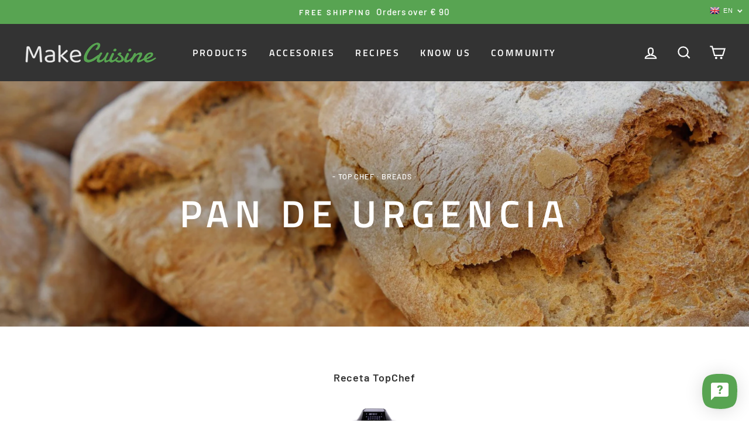

--- FILE ---
content_type: image/svg+xml
request_url: https://cdn.shopify.com/s/files/1/0184/4255/1360/files/faq-017.svg?v=1612396068
body_size: -379
content:
<svg viewBox="0 -75 484 484" xmlns="http://www.w3.org/2000/svg"><path d="m417 290h-340c-18.199219 0-33-14.800781-33-33v-200c0-1 .101562-1.898438.101562-2.898438-17 1.5-30.101562 15.796876-30.101562 32.898438v200c0 18.199219 14.800781 33 33 33h340c17.101562 0 31.398438-13.101562 32.898438-30.101562-1 0-1.898438.101562-2.898438.101562zm0 0" fill="#d4e1f4"/><g fill="#1ae5be"><path d="m477 76.5h-54c-3.898438 0-7-3.101562-7-7s3.101562-7 7-7h54c3.898438 0 7 3.101562 7 7s-3.101562 7-7 7zm0 0"/><path d="m477 119.5h-50c-3.898438 0-7-3.101562-7-7s3.101562-7 7-7h50c3.898438 0 7 3.101562 7 7s-3.101562 7-7 7zm0 0"/><path d="m7 116.5h420c3.898438 0 7-3.101562 7-7s-3.101562-7-7-7h-420c-3.898438 0-7 3.101562-7 7s3.101562 7 7 7zm0 0"/><path d="m427 145.5h-420c-3.898438 0-7 3.101562-7 7s3.101562 7 7 7h420c3.898438 0 7-3.101562 7-7s-3.101562-7-7-7zm0 0"/><path d="m345.199219 199.398438c-7.300781 0-14.5 1.703124-21 5.101562-22.5-11.601562-50.097657-2.800781-61.699219 19.699219s-2.800781 50.101562 19.699219 61.699219c13.199219 6.800781 28.800781 6.800781 42 0 22.5 11.601562 50.101562 2.800781 61.699219-19.699219 11.601562-22.5 2.800781-50.097657-19.699219-61.699219-6.5-3.398438-13.699219-5.101562-21-5.101562zm-73.800781 45.800781c0-17.5 14.203124-31.800781 31.800781-31.800781 17.5 0 31.800781 14.203124 31.800781 31.800781 0 17.5-14.199219 31.800781-31.800781 31.800781-17.597657-.101562-31.800781-14.300781-31.800781-31.800781zm73.800781 31.699219c-2.699219 0-5.398438-.398438-8.097657-1.097657 15.796876-17.402343 15.796876-44 0-61.402343 17-4.5 34.296876 5.703124 38.796876 22.601562 4.5 17-5.699219 34.300781-22.597657 38.800781-2.699219.800781-5.402343 1.097657-8.101562 1.097657zm0 0"/></g><path d="m437 0h-340c-23.199219 0-43 17-46.5 40h-3.5c-25.898438 0-47 21.101562-47 47v200c0 25.898438 21.101562 47 47 47h340c23.199219 0 43-17 46.5-40h3.5c25.898438 0 47-21.101562 47-47v-200c0-25.898438-21.101562-47-47-47zm-17 287c0 18.199219-14.800781 33-33 33h-340c-18.199219 0-33-14.800781-33-33v-200c0-18.199219 14.800781-33 33-33h340c18.199219 0 33 14.800781 33 33zm50-40c0 18.199219-14.800781 33-33 33h-3v-193c0-25.898438-21.101562-47-47-47h-322.199219c3.300781-15.199219 16.699219-26 32.199219-26h340c18.199219 0 33 14.800781 33 33zm0 0" fill="#0635c9"/></svg>